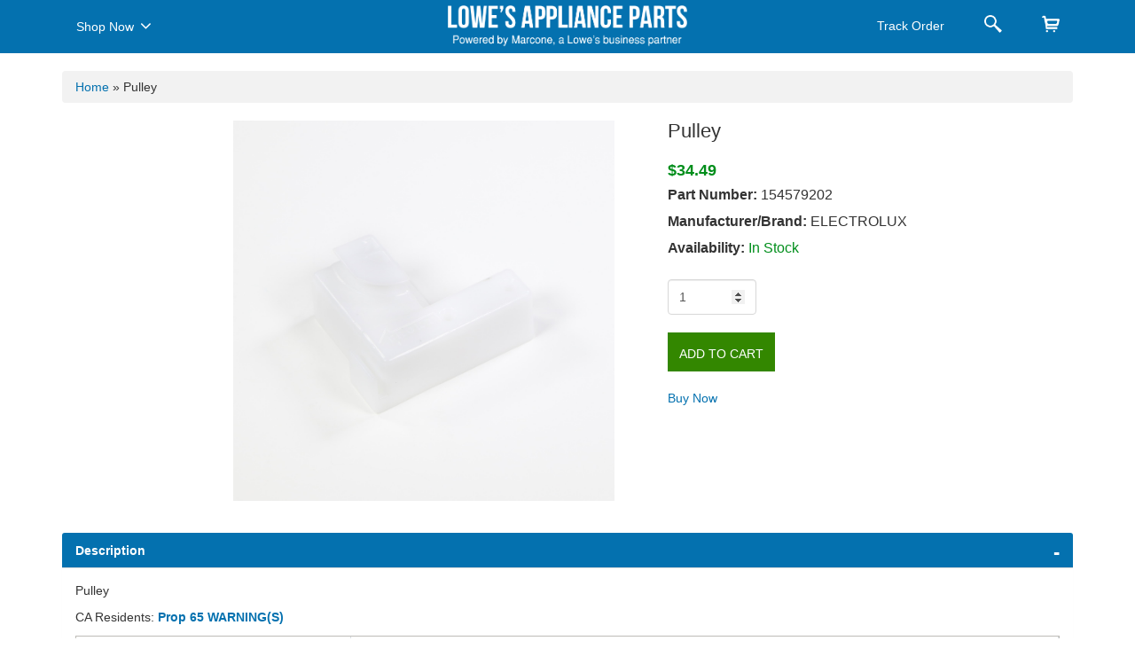

--- FILE ---
content_type: text/html; charset=utf-8
request_url: https://applianceparts.lowes.com/Product/GetPartModel
body_size: 548
content:
        <ul class="modelnos">
                    <li><a class='cursor' href="/appliance-model/004621710a" > 004621710A</a></li>
                    <li><a class='cursor' href="/appliance-model/004621711a" > 004621711A</a></li>
                    <li><a class='cursor' href="/appliance-model/605222850a" > 605222850A</a></li>
                    <li><a class='cursor' href="/appliance-model/605222851b" > 605222851B</a></li>
                    <li><a class='cursor' href="/appliance-model/804655850a" > 804655850A</a></li>
                    <li><a class='cursor' href="/appliance-model/804655851a" > 804655851A</a></li>
                    <li><a class='cursor' href="/appliance-model/905222840a" > 905222840A</a></li>
                    <li><a class='cursor' href="/appliance-model/bghd2433kb0" > BGHD2433KB0</a></li>
                    <li><a class='cursor' href="/appliance-model/bghd2433kb1" > BGHD2433KB1</a></li>
                    <li><a class='cursor' href="/appliance-model/bghd2433kf0" > BGHD2433KF0</a></li>
                    <li><a class='cursor' href="/appliance-model/bghd2433kf1" > BGHD2433KF1</a></li>
                    <li><a class='cursor' href="/appliance-model/bghd2433kw0" > BGHD2433KW0</a></li>
                    <li><a class='cursor' href="/appliance-model/bghd2433kw1" > BGHD2433KW1</a></li>
                    <li><a class='cursor' href="/appliance-model/cdb500nb0a" > CDB500NB0A</a></li>
                    <li><a class='cursor' href="/appliance-model/cdb500nb1a" > CDB500NB1A</a></li>
                    <li><a class='cursor' href="/appliance-model/cdb500nb2a" > CDB500NB2A</a></li>
                    <li><a class='cursor' href="/appliance-model/cdb500nb3a" > CDB500NB3A</a></li>
                    <li><a class='cursor' href="/appliance-model/cdb500nb4a" > CDB500NB4A</a></li>
                    <li><a class='cursor' href="/appliance-model/cdb500nb5b" > CDB500NB5B</a></li>
                    <li><a class='cursor' href="/appliance-model/cdb500ns0a" > CDB500NS0A</a></li>
                    <li><a class='cursor' href="/appliance-model/cdb500ns1a" > CDB500NS1A</a></li>
                    <li><a class='cursor' href="/appliance-model/cdb500ns2a" > CDB500NS2A</a></li>
                    <li><a class='cursor' href="/appliance-model/cdb500ns3a" > CDB500NS3A</a></li>
                    <li><a class='cursor' href="/appliance-model/cdb500ns4a" > CDB500NS4A</a></li>
                    <li><a class='cursor' href="/appliance-model/cdb500ns5b" > CDB500NS5B</a></li>
                    <li><a class='cursor' href="/appliance-model/cdb500nw0a" > CDB500NW0A</a></li>
                    <li><a class='cursor' href="/appliance-model/cdb500nw1a" > CDB500NW1A</a></li>
                    <li><a class='cursor' href="/appliance-model/cdb500nw2a" > CDB500NW2A</a></li>
                    <li><a class='cursor' href="/appliance-model/cdb500nw3a" > CDB500NW3A</a></li>
                    <li><a class='cursor' href="/appliance-model/cdb500nw4a" > CDB500NW4A</a></li>
        </ul>
